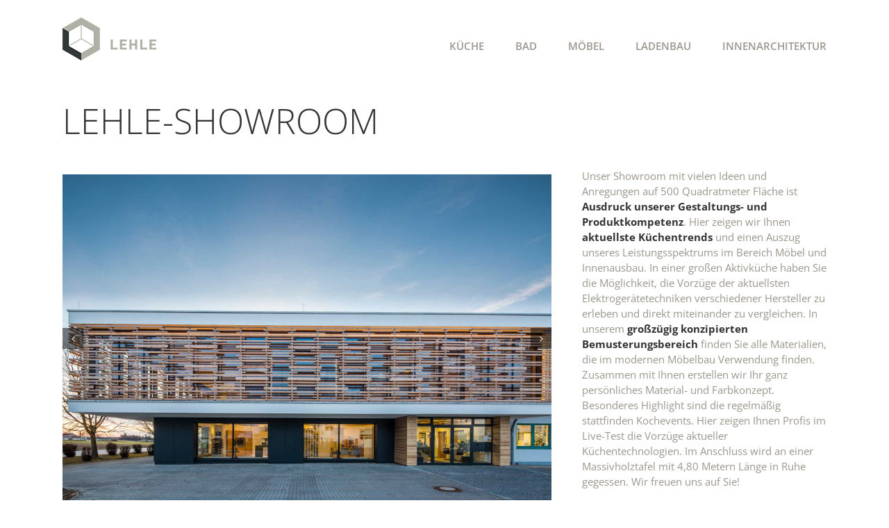

--- FILE ---
content_type: text/html; charset=UTF-8
request_url: http://www.lehle.de/lehle-showroom/
body_size: 11872
content:
<!DOCTYPE html>
<html class="avada-html-layout-wide avada-html-header-position-top" lang="de" prefix="og: http://ogp.me/ns# fb: http://ogp.me/ns/fb#">
<head>
	<meta http-equiv="X-UA-Compatible" content="IE=edge" />
	<meta http-equiv="Content-Type" content="text/html; charset=utf-8"/>
	<meta name="viewport" content="width=device-width, initial-scale=1" />
	<title>Lehle-Showroom &#8211; Lehle</title>
<meta name='robots' content='max-image-preview:large' />
<link rel='dns-prefetch' href='//fonts.googleapis.com' />
<link rel='dns-prefetch' href='//s.w.org' />
<link rel="alternate" type="application/rss+xml" title="Lehle &raquo; Feed" href="https://www.lehle.de/feed/" />
<link rel="alternate" type="application/rss+xml" title="Lehle &raquo; Kommentar-Feed" href="https://www.lehle.de/comments/feed/" />
					<link rel="shortcut icon" href="http://www.lehle.de/wp-content/uploads/2017/10/cropped-logo_square.png" type="image/x-icon" />
		
		
		
		
		
		
		<meta property="og:title" content="Lehle-Showroom"/>
		<meta property="og:type" content="article"/>
		<meta property="og:url" content="https://www.lehle.de/lehle-showroom/"/>
		<meta property="og:site_name" content="Lehle"/>
		<meta property="og:description" content="Unser Showroom mit vielen Ideen und Anregungen auf 500 Quadratmeter Fläche ist Ausdruck unserer Gestaltungs- und Produktkompetenz. Hier zeigen wir Ihnen aktuellste Küchentrends und einen Auszug unseres Leistungsspektrums im Bereich Möbel und Innenausbau. In einer großen Aktivküche haben Sie die Möglichkeit, die Vorzüge der aktuellsten Elektrogerätetechniken"/>

									<meta property="og:image" content="https://www.lehle.de/wp-content/uploads/2017/11/lehle_logo.png"/>
							<script type="text/javascript">
window._wpemojiSettings = {"baseUrl":"https:\/\/s.w.org\/images\/core\/emoji\/13.1.0\/72x72\/","ext":".png","svgUrl":"https:\/\/s.w.org\/images\/core\/emoji\/13.1.0\/svg\/","svgExt":".svg","source":{"concatemoji":"http:\/\/www.lehle.de\/wp-includes\/js\/wp-emoji-release.min.js?ver=5.9.12"}};
/*! This file is auto-generated */
!function(e,a,t){var n,r,o,i=a.createElement("canvas"),p=i.getContext&&i.getContext("2d");function s(e,t){var a=String.fromCharCode;p.clearRect(0,0,i.width,i.height),p.fillText(a.apply(this,e),0,0);e=i.toDataURL();return p.clearRect(0,0,i.width,i.height),p.fillText(a.apply(this,t),0,0),e===i.toDataURL()}function c(e){var t=a.createElement("script");t.src=e,t.defer=t.type="text/javascript",a.getElementsByTagName("head")[0].appendChild(t)}for(o=Array("flag","emoji"),t.supports={everything:!0,everythingExceptFlag:!0},r=0;r<o.length;r++)t.supports[o[r]]=function(e){if(!p||!p.fillText)return!1;switch(p.textBaseline="top",p.font="600 32px Arial",e){case"flag":return s([127987,65039,8205,9895,65039],[127987,65039,8203,9895,65039])?!1:!s([55356,56826,55356,56819],[55356,56826,8203,55356,56819])&&!s([55356,57332,56128,56423,56128,56418,56128,56421,56128,56430,56128,56423,56128,56447],[55356,57332,8203,56128,56423,8203,56128,56418,8203,56128,56421,8203,56128,56430,8203,56128,56423,8203,56128,56447]);case"emoji":return!s([10084,65039,8205,55357,56613],[10084,65039,8203,55357,56613])}return!1}(o[r]),t.supports.everything=t.supports.everything&&t.supports[o[r]],"flag"!==o[r]&&(t.supports.everythingExceptFlag=t.supports.everythingExceptFlag&&t.supports[o[r]]);t.supports.everythingExceptFlag=t.supports.everythingExceptFlag&&!t.supports.flag,t.DOMReady=!1,t.readyCallback=function(){t.DOMReady=!0},t.supports.everything||(n=function(){t.readyCallback()},a.addEventListener?(a.addEventListener("DOMContentLoaded",n,!1),e.addEventListener("load",n,!1)):(e.attachEvent("onload",n),a.attachEvent("onreadystatechange",function(){"complete"===a.readyState&&t.readyCallback()})),(n=t.source||{}).concatemoji?c(n.concatemoji):n.wpemoji&&n.twemoji&&(c(n.twemoji),c(n.wpemoji)))}(window,document,window._wpemojiSettings);
</script>
<style type="text/css">
img.wp-smiley,
img.emoji {
	display: inline !important;
	border: none !important;
	box-shadow: none !important;
	height: 1em !important;
	width: 1em !important;
	margin: 0 0.07em !important;
	vertical-align: -0.1em !important;
	background: none !important;
	padding: 0 !important;
}
</style>
	<link rel='stylesheet' id='layerslider-css'  href='http://www.lehle.de/wp-content/plugins/LayerSlider/assets/static/layerslider/css/layerslider.css?ver=7.1.0' type='text/css' media='all' />
<link rel='stylesheet' id='ls-google-fonts-css'  href='https://fonts.googleapis.com/css?family=Lato:100,100i,200,200i,300,300i,400,400i,500,500i,600,600i,700,700i,800,800i,900,900i%7COpen+Sans:100,100i,200,200i,300,300i,400,400i,500,500i,600,600i,700,700i,800,800i,900,900i%7CIndie+Flower:100,100i,200,200i,300,300i,400,400i,500,500i,600,600i,700,700i,800,800i,900,900i%7COswald:100,100i,200,200i,300,300i,400,400i,500,500i,600,600i,700,700i,800,800i,900,900i' type='text/css' media='all' />
<style id='global-styles-inline-css' type='text/css'>
body{--wp--preset--color--black: #000000;--wp--preset--color--cyan-bluish-gray: #abb8c3;--wp--preset--color--white: #ffffff;--wp--preset--color--pale-pink: #f78da7;--wp--preset--color--vivid-red: #cf2e2e;--wp--preset--color--luminous-vivid-orange: #ff6900;--wp--preset--color--luminous-vivid-amber: #fcb900;--wp--preset--color--light-green-cyan: #7bdcb5;--wp--preset--color--vivid-green-cyan: #00d084;--wp--preset--color--pale-cyan-blue: #8ed1fc;--wp--preset--color--vivid-cyan-blue: #0693e3;--wp--preset--color--vivid-purple: #9b51e0;--wp--preset--gradient--vivid-cyan-blue-to-vivid-purple: linear-gradient(135deg,rgba(6,147,227,1) 0%,rgb(155,81,224) 100%);--wp--preset--gradient--light-green-cyan-to-vivid-green-cyan: linear-gradient(135deg,rgb(122,220,180) 0%,rgb(0,208,130) 100%);--wp--preset--gradient--luminous-vivid-amber-to-luminous-vivid-orange: linear-gradient(135deg,rgba(252,185,0,1) 0%,rgba(255,105,0,1) 100%);--wp--preset--gradient--luminous-vivid-orange-to-vivid-red: linear-gradient(135deg,rgba(255,105,0,1) 0%,rgb(207,46,46) 100%);--wp--preset--gradient--very-light-gray-to-cyan-bluish-gray: linear-gradient(135deg,rgb(238,238,238) 0%,rgb(169,184,195) 100%);--wp--preset--gradient--cool-to-warm-spectrum: linear-gradient(135deg,rgb(74,234,220) 0%,rgb(151,120,209) 20%,rgb(207,42,186) 40%,rgb(238,44,130) 60%,rgb(251,105,98) 80%,rgb(254,248,76) 100%);--wp--preset--gradient--blush-light-purple: linear-gradient(135deg,rgb(255,206,236) 0%,rgb(152,150,240) 100%);--wp--preset--gradient--blush-bordeaux: linear-gradient(135deg,rgb(254,205,165) 0%,rgb(254,45,45) 50%,rgb(107,0,62) 100%);--wp--preset--gradient--luminous-dusk: linear-gradient(135deg,rgb(255,203,112) 0%,rgb(199,81,192) 50%,rgb(65,88,208) 100%);--wp--preset--gradient--pale-ocean: linear-gradient(135deg,rgb(255,245,203) 0%,rgb(182,227,212) 50%,rgb(51,167,181) 100%);--wp--preset--gradient--electric-grass: linear-gradient(135deg,rgb(202,248,128) 0%,rgb(113,206,126) 100%);--wp--preset--gradient--midnight: linear-gradient(135deg,rgb(2,3,129) 0%,rgb(40,116,252) 100%);--wp--preset--duotone--dark-grayscale: url('#wp-duotone-dark-grayscale');--wp--preset--duotone--grayscale: url('#wp-duotone-grayscale');--wp--preset--duotone--purple-yellow: url('#wp-duotone-purple-yellow');--wp--preset--duotone--blue-red: url('#wp-duotone-blue-red');--wp--preset--duotone--midnight: url('#wp-duotone-midnight');--wp--preset--duotone--magenta-yellow: url('#wp-duotone-magenta-yellow');--wp--preset--duotone--purple-green: url('#wp-duotone-purple-green');--wp--preset--duotone--blue-orange: url('#wp-duotone-blue-orange');--wp--preset--font-size--small: 11.25px;--wp--preset--font-size--medium: 20px;--wp--preset--font-size--large: 22.5px;--wp--preset--font-size--x-large: 42px;--wp--preset--font-size--normal: 15px;--wp--preset--font-size--xlarge: 30px;--wp--preset--font-size--huge: 45px;}.has-black-color{color: var(--wp--preset--color--black) !important;}.has-cyan-bluish-gray-color{color: var(--wp--preset--color--cyan-bluish-gray) !important;}.has-white-color{color: var(--wp--preset--color--white) !important;}.has-pale-pink-color{color: var(--wp--preset--color--pale-pink) !important;}.has-vivid-red-color{color: var(--wp--preset--color--vivid-red) !important;}.has-luminous-vivid-orange-color{color: var(--wp--preset--color--luminous-vivid-orange) !important;}.has-luminous-vivid-amber-color{color: var(--wp--preset--color--luminous-vivid-amber) !important;}.has-light-green-cyan-color{color: var(--wp--preset--color--light-green-cyan) !important;}.has-vivid-green-cyan-color{color: var(--wp--preset--color--vivid-green-cyan) !important;}.has-pale-cyan-blue-color{color: var(--wp--preset--color--pale-cyan-blue) !important;}.has-vivid-cyan-blue-color{color: var(--wp--preset--color--vivid-cyan-blue) !important;}.has-vivid-purple-color{color: var(--wp--preset--color--vivid-purple) !important;}.has-black-background-color{background-color: var(--wp--preset--color--black) !important;}.has-cyan-bluish-gray-background-color{background-color: var(--wp--preset--color--cyan-bluish-gray) !important;}.has-white-background-color{background-color: var(--wp--preset--color--white) !important;}.has-pale-pink-background-color{background-color: var(--wp--preset--color--pale-pink) !important;}.has-vivid-red-background-color{background-color: var(--wp--preset--color--vivid-red) !important;}.has-luminous-vivid-orange-background-color{background-color: var(--wp--preset--color--luminous-vivid-orange) !important;}.has-luminous-vivid-amber-background-color{background-color: var(--wp--preset--color--luminous-vivid-amber) !important;}.has-light-green-cyan-background-color{background-color: var(--wp--preset--color--light-green-cyan) !important;}.has-vivid-green-cyan-background-color{background-color: var(--wp--preset--color--vivid-green-cyan) !important;}.has-pale-cyan-blue-background-color{background-color: var(--wp--preset--color--pale-cyan-blue) !important;}.has-vivid-cyan-blue-background-color{background-color: var(--wp--preset--color--vivid-cyan-blue) !important;}.has-vivid-purple-background-color{background-color: var(--wp--preset--color--vivid-purple) !important;}.has-black-border-color{border-color: var(--wp--preset--color--black) !important;}.has-cyan-bluish-gray-border-color{border-color: var(--wp--preset--color--cyan-bluish-gray) !important;}.has-white-border-color{border-color: var(--wp--preset--color--white) !important;}.has-pale-pink-border-color{border-color: var(--wp--preset--color--pale-pink) !important;}.has-vivid-red-border-color{border-color: var(--wp--preset--color--vivid-red) !important;}.has-luminous-vivid-orange-border-color{border-color: var(--wp--preset--color--luminous-vivid-orange) !important;}.has-luminous-vivid-amber-border-color{border-color: var(--wp--preset--color--luminous-vivid-amber) !important;}.has-light-green-cyan-border-color{border-color: var(--wp--preset--color--light-green-cyan) !important;}.has-vivid-green-cyan-border-color{border-color: var(--wp--preset--color--vivid-green-cyan) !important;}.has-pale-cyan-blue-border-color{border-color: var(--wp--preset--color--pale-cyan-blue) !important;}.has-vivid-cyan-blue-border-color{border-color: var(--wp--preset--color--vivid-cyan-blue) !important;}.has-vivid-purple-border-color{border-color: var(--wp--preset--color--vivid-purple) !important;}.has-vivid-cyan-blue-to-vivid-purple-gradient-background{background: var(--wp--preset--gradient--vivid-cyan-blue-to-vivid-purple) !important;}.has-light-green-cyan-to-vivid-green-cyan-gradient-background{background: var(--wp--preset--gradient--light-green-cyan-to-vivid-green-cyan) !important;}.has-luminous-vivid-amber-to-luminous-vivid-orange-gradient-background{background: var(--wp--preset--gradient--luminous-vivid-amber-to-luminous-vivid-orange) !important;}.has-luminous-vivid-orange-to-vivid-red-gradient-background{background: var(--wp--preset--gradient--luminous-vivid-orange-to-vivid-red) !important;}.has-very-light-gray-to-cyan-bluish-gray-gradient-background{background: var(--wp--preset--gradient--very-light-gray-to-cyan-bluish-gray) !important;}.has-cool-to-warm-spectrum-gradient-background{background: var(--wp--preset--gradient--cool-to-warm-spectrum) !important;}.has-blush-light-purple-gradient-background{background: var(--wp--preset--gradient--blush-light-purple) !important;}.has-blush-bordeaux-gradient-background{background: var(--wp--preset--gradient--blush-bordeaux) !important;}.has-luminous-dusk-gradient-background{background: var(--wp--preset--gradient--luminous-dusk) !important;}.has-pale-ocean-gradient-background{background: var(--wp--preset--gradient--pale-ocean) !important;}.has-electric-grass-gradient-background{background: var(--wp--preset--gradient--electric-grass) !important;}.has-midnight-gradient-background{background: var(--wp--preset--gradient--midnight) !important;}.has-small-font-size{font-size: var(--wp--preset--font-size--small) !important;}.has-medium-font-size{font-size: var(--wp--preset--font-size--medium) !important;}.has-large-font-size{font-size: var(--wp--preset--font-size--large) !important;}.has-x-large-font-size{font-size: var(--wp--preset--font-size--x-large) !important;}
</style>
<link rel='stylesheet' id='fusion-dynamic-css-css'  href='http://www.lehle.de/wp-content/uploads/fusion-styles/07b8c5e0346712d1f55f7fe01eda818e.min.css?ver=3.6.1' type='text/css' media='all' />
<script type='text/javascript' src='http://www.lehle.de/wp-includes/js/jquery/jquery.min.js?ver=3.6.0' id='jquery-core-js'></script>
<script type='text/javascript' src='http://www.lehle.de/wp-includes/js/jquery/jquery-migrate.min.js?ver=3.3.2' id='jquery-migrate-js'></script>
<script type='text/javascript' id='layerslider-utils-js-extra'>
/* <![CDATA[ */
var LS_Meta = {"v":"7.1.0","fixGSAP":"1"};
/* ]]> */
</script>
<script type='text/javascript' src='http://www.lehle.de/wp-content/plugins/LayerSlider/assets/static/layerslider/js/layerslider.utils.js?ver=7.1.0' id='layerslider-utils-js'></script>
<script type='text/javascript' src='http://www.lehle.de/wp-content/plugins/LayerSlider/assets/static/layerslider/js/layerslider.kreaturamedia.jquery.js?ver=7.1.0' id='layerslider-js'></script>
<script type='text/javascript' src='http://www.lehle.de/wp-content/plugins/LayerSlider/assets/static/layerslider/js/layerslider.transitions.js?ver=7.1.0' id='layerslider-transitions-js'></script>
<meta name="generator" content="Powered by LayerSlider 7.1.0 - Multi-Purpose, Responsive, Parallax, Mobile-Friendly Slider Plugin for WordPress." />
<!-- LayerSlider updates and docs at: https://layerslider.com -->
<link rel="https://api.w.org/" href="https://www.lehle.de/wp-json/" /><link rel="alternate" type="application/json" href="https://www.lehle.de/wp-json/wp/v2/pages/403" /><link rel="EditURI" type="application/rsd+xml" title="RSD" href="https://www.lehle.de/xmlrpc.php?rsd" />
<link rel="wlwmanifest" type="application/wlwmanifest+xml" href="http://www.lehle.de/wp-includes/wlwmanifest.xml" /> 
<meta name="generator" content="WordPress 5.9.12" />
<link rel="canonical" href="https://www.lehle.de/lehle-showroom/" />
<link rel='shortlink' href='https://www.lehle.de/?p=403' />
<link rel="alternate" type="application/json+oembed" href="https://www.lehle.de/wp-json/oembed/1.0/embed?url=https%3A%2F%2Fwww.lehle.de%2Flehle-showroom%2F" />
<link rel="alternate" type="text/xml+oembed" href="https://www.lehle.de/wp-json/oembed/1.0/embed?url=https%3A%2F%2Fwww.lehle.de%2Flehle-showroom%2F&#038;format=xml" />
<style type="text/css" id="css-fb-visibility">@media screen and (max-width: 640px){.fusion-no-small-visibility{display:none !important;}body:not(.fusion-builder-ui-wireframe) .sm-text-align-center{text-align:center !important;}body:not(.fusion-builder-ui-wireframe) .sm-text-align-left{text-align:left !important;}body:not(.fusion-builder-ui-wireframe) .sm-text-align-right{text-align:right !important;}body:not(.fusion-builder-ui-wireframe) .sm-flex-align-center{justify-content:center !important;}body:not(.fusion-builder-ui-wireframe) .sm-flex-align-flex-start{justify-content:flex-start !important;}body:not(.fusion-builder-ui-wireframe) .sm-flex-align-flex-end{justify-content:flex-end !important;}body:not(.fusion-builder-ui-wireframe) .sm-mx-auto{margin-left:auto !important;margin-right:auto !important;}body:not(.fusion-builder-ui-wireframe) .sm-ml-auto{margin-left:auto !important;}body:not(.fusion-builder-ui-wireframe) .sm-mr-auto{margin-right:auto !important;}body:not(.fusion-builder-ui-wireframe) .fusion-absolute-position-small{position:absolute;top:auto;width:100%;}}@media screen and (min-width: 641px) and (max-width: 1024px){.fusion-no-medium-visibility{display:none !important;}body:not(.fusion-builder-ui-wireframe) .md-text-align-center{text-align:center !important;}body:not(.fusion-builder-ui-wireframe) .md-text-align-left{text-align:left !important;}body:not(.fusion-builder-ui-wireframe) .md-text-align-right{text-align:right !important;}body:not(.fusion-builder-ui-wireframe) .md-flex-align-center{justify-content:center !important;}body:not(.fusion-builder-ui-wireframe) .md-flex-align-flex-start{justify-content:flex-start !important;}body:not(.fusion-builder-ui-wireframe) .md-flex-align-flex-end{justify-content:flex-end !important;}body:not(.fusion-builder-ui-wireframe) .md-mx-auto{margin-left:auto !important;margin-right:auto !important;}body:not(.fusion-builder-ui-wireframe) .md-ml-auto{margin-left:auto !important;}body:not(.fusion-builder-ui-wireframe) .md-mr-auto{margin-right:auto !important;}body:not(.fusion-builder-ui-wireframe) .fusion-absolute-position-medium{position:absolute;top:auto;width:100%;}}@media screen and (min-width: 1025px){.fusion-no-large-visibility{display:none !important;}body:not(.fusion-builder-ui-wireframe) .lg-text-align-center{text-align:center !important;}body:not(.fusion-builder-ui-wireframe) .lg-text-align-left{text-align:left !important;}body:not(.fusion-builder-ui-wireframe) .lg-text-align-right{text-align:right !important;}body:not(.fusion-builder-ui-wireframe) .lg-flex-align-center{justify-content:center !important;}body:not(.fusion-builder-ui-wireframe) .lg-flex-align-flex-start{justify-content:flex-start !important;}body:not(.fusion-builder-ui-wireframe) .lg-flex-align-flex-end{justify-content:flex-end !important;}body:not(.fusion-builder-ui-wireframe) .lg-mx-auto{margin-left:auto !important;margin-right:auto !important;}body:not(.fusion-builder-ui-wireframe) .lg-ml-auto{margin-left:auto !important;}body:not(.fusion-builder-ui-wireframe) .lg-mr-auto{margin-right:auto !important;}body:not(.fusion-builder-ui-wireframe) .fusion-absolute-position-large{position:absolute;top:auto;width:100%;}}</style><link rel="icon" href="https://www.lehle.de/wp-content/uploads/2017/10/cropped-logo_square-32x32.png" sizes="32x32" />
<link rel="icon" href="https://www.lehle.de/wp-content/uploads/2017/10/cropped-logo_square-192x192.png" sizes="192x192" />
<link rel="apple-touch-icon" href="https://www.lehle.de/wp-content/uploads/2017/10/cropped-logo_square-180x180.png" />
<meta name="msapplication-TileImage" content="https://www.lehle.de/wp-content/uploads/2017/10/cropped-logo_square-270x270.png" />
		<script type="text/javascript">
			var doc = document.documentElement;
			doc.setAttribute( 'data-useragent', navigator.userAgent );
		</script>
		
	<script>
jQuery(document).ready(function($) {
    $('article div.fusion-meta-info').replaceWith('<div class=\"fusion-fullwidth fullwidth-box nonhundred-percent-fullwidth\" style=\"border-bottom: 1px solid rgba(171,171,171,0.6); background-color: rgba(255,255,255,0);background-position: center center;background-repeat: no-repeat;padding-top:0px;padding-right:0px;padding-bottom:0px;padding-left:0px;\"><div class=\"fusion-builder-row fusion-row \"><div class=\"fusion-layout-column fusion_builder_column fusion_builder_column_1_1  fusion-one-full fusion-column-first fusion-column-last 1_1\" style=\"margin-top:0px;margin-bottom:20px;\">\r\n\t\t\t\t\t<div class=\"fusion-column-wrapper\" style=\"background-position:left top;background-repeat:no-repeat;-webkit-background-size:cover;-moz-background-size:cover;-o-background-size:cover;background-size:cover;\" data-bg-url=\"\">\r\n\t\t\t\t\t\t<div class=\"fusion-button-wrapper fusion-alignleft\"><style type=\"text\/css\" scoped=\"scoped\">.fusion-button.button-1 .fusion-button-text, .fusion-button.button-1 i {color:#000000;}.fusion-button.button-1 {border-width:0px;border-color:#000000;}.fusion-button.button-1 .fusion-button-icon-divider{border-color:#000000;}.fusion-button.button-1:hover .fusion-button-text, .fusion-button.button-1:hover i,.fusion-button.button-1:focus .fusion-button-text, .fusion-button.button-1:focus i,.fusion-button.button-1:active .fusion-button-text, .fusion-button.button-1:active{color:#000000;}.fusion-button.button-1:hover, .fusion-button.button-1:focus, .fusion-button.button-1:active{border-width:0px;border-color:#000000;}.fusion-button.button-1:hover .fusion-button-icon-divider, .fusion-button.button-1:hover .fusion-button-icon-divider, .fusion-button.button-1:active .fusion-button-icon-divider{border-color:#000000;}.fusion-button.button-1{width:auto;}<\/style><a class=\"fusion-button button-flat fusion-button-square button-large button-default button-1\" target=\"_self\" onclick=\"history.back(-1)\"><i class=\"fa fa-arrow-left button-icon-left\"><\/i><span class=\"fusion-button-text\">Zur\u00FCck<\/span><\/a><\/div><div class=\"fusion-clearfix\"><\/div>\r\n\r\n\t\t\t\t\t<\/div>\r\n\t\t\t\t<\/div><\/div><\/div>');
    $('.related-posts h3.title-heading-left').html('Weitere Referenzen');

    if($('#homepagehelper').length > 0) {
        $("img.fusion-logo-1x:nth-child(1)").attr('src','http://www.lehle.de/wp-content/uploads/2017/11/lehle_logo-startseite.png');
        $("img.fusion-standard-logo:nth-child(2)").attr('src','http://www.lehle.de/wp-content/uploads/2017/11/lehle_logo@2x-startseite.png');
    }    
});
</script></head>

<body class="page-template-default page page-id-403 fusion-image-hovers fusion-pagination-sizing fusion-button_type-flat fusion-button_span-no fusion-button_gradient-linear avada-image-rollover-circle-yes avada-image-rollover-no fusion-body ltr no-tablet-sticky-header no-mobile-sticky-header no-mobile-slidingbar no-desktop-totop no-mobile-totop avada-has-rev-slider-styles fusion-disable-outline fusion-sub-menu-fade mobile-logo-pos-left layout-wide-mode avada-has-boxed-modal-shadow-none layout-scroll-offset-full avada-has-zero-margin-offset-top fusion-top-header menu-text-align-center mobile-menu-design-modern fusion-show-pagination-text fusion-header-layout-v1 avada-responsive avada-footer-fx-none avada-menu-highlight-style-bar fusion-search-form-clean fusion-main-menu-search-overlay fusion-avatar-circle avada-sticky-shrinkage avada-dropdown-styles avada-blog-layout-grid avada-blog-archive-layout-grid avada-header-shadow-no avada-menu-icon-position-left avada-has-megamenu-shadow avada-has-mainmenu-dropdown-divider avada-has-breadcrumb-mobile-hidden avada-has-titlebar-content_only avada-has-pagination-padding avada-flyout-menu-direction-fade avada-ec-views-v1" >
	<svg xmlns="http://www.w3.org/2000/svg" viewBox="0 0 0 0" width="0" height="0" focusable="false" role="none" style="visibility: hidden; position: absolute; left: -9999px; overflow: hidden;" ><defs><filter id="wp-duotone-dark-grayscale"><feColorMatrix color-interpolation-filters="sRGB" type="matrix" values=" .299 .587 .114 0 0 .299 .587 .114 0 0 .299 .587 .114 0 0 .299 .587 .114 0 0 " /><feComponentTransfer color-interpolation-filters="sRGB" ><feFuncR type="table" tableValues="0 0.49803921568627" /><feFuncG type="table" tableValues="0 0.49803921568627" /><feFuncB type="table" tableValues="0 0.49803921568627" /><feFuncA type="table" tableValues="1 1" /></feComponentTransfer><feComposite in2="SourceGraphic" operator="in" /></filter></defs></svg><svg xmlns="http://www.w3.org/2000/svg" viewBox="0 0 0 0" width="0" height="0" focusable="false" role="none" style="visibility: hidden; position: absolute; left: -9999px; overflow: hidden;" ><defs><filter id="wp-duotone-grayscale"><feColorMatrix color-interpolation-filters="sRGB" type="matrix" values=" .299 .587 .114 0 0 .299 .587 .114 0 0 .299 .587 .114 0 0 .299 .587 .114 0 0 " /><feComponentTransfer color-interpolation-filters="sRGB" ><feFuncR type="table" tableValues="0 1" /><feFuncG type="table" tableValues="0 1" /><feFuncB type="table" tableValues="0 1" /><feFuncA type="table" tableValues="1 1" /></feComponentTransfer><feComposite in2="SourceGraphic" operator="in" /></filter></defs></svg><svg xmlns="http://www.w3.org/2000/svg" viewBox="0 0 0 0" width="0" height="0" focusable="false" role="none" style="visibility: hidden; position: absolute; left: -9999px; overflow: hidden;" ><defs><filter id="wp-duotone-purple-yellow"><feColorMatrix color-interpolation-filters="sRGB" type="matrix" values=" .299 .587 .114 0 0 .299 .587 .114 0 0 .299 .587 .114 0 0 .299 .587 .114 0 0 " /><feComponentTransfer color-interpolation-filters="sRGB" ><feFuncR type="table" tableValues="0.54901960784314 0.98823529411765" /><feFuncG type="table" tableValues="0 1" /><feFuncB type="table" tableValues="0.71764705882353 0.25490196078431" /><feFuncA type="table" tableValues="1 1" /></feComponentTransfer><feComposite in2="SourceGraphic" operator="in" /></filter></defs></svg><svg xmlns="http://www.w3.org/2000/svg" viewBox="0 0 0 0" width="0" height="0" focusable="false" role="none" style="visibility: hidden; position: absolute; left: -9999px; overflow: hidden;" ><defs><filter id="wp-duotone-blue-red"><feColorMatrix color-interpolation-filters="sRGB" type="matrix" values=" .299 .587 .114 0 0 .299 .587 .114 0 0 .299 .587 .114 0 0 .299 .587 .114 0 0 " /><feComponentTransfer color-interpolation-filters="sRGB" ><feFuncR type="table" tableValues="0 1" /><feFuncG type="table" tableValues="0 0.27843137254902" /><feFuncB type="table" tableValues="0.5921568627451 0.27843137254902" /><feFuncA type="table" tableValues="1 1" /></feComponentTransfer><feComposite in2="SourceGraphic" operator="in" /></filter></defs></svg><svg xmlns="http://www.w3.org/2000/svg" viewBox="0 0 0 0" width="0" height="0" focusable="false" role="none" style="visibility: hidden; position: absolute; left: -9999px; overflow: hidden;" ><defs><filter id="wp-duotone-midnight"><feColorMatrix color-interpolation-filters="sRGB" type="matrix" values=" .299 .587 .114 0 0 .299 .587 .114 0 0 .299 .587 .114 0 0 .299 .587 .114 0 0 " /><feComponentTransfer color-interpolation-filters="sRGB" ><feFuncR type="table" tableValues="0 0" /><feFuncG type="table" tableValues="0 0.64705882352941" /><feFuncB type="table" tableValues="0 1" /><feFuncA type="table" tableValues="1 1" /></feComponentTransfer><feComposite in2="SourceGraphic" operator="in" /></filter></defs></svg><svg xmlns="http://www.w3.org/2000/svg" viewBox="0 0 0 0" width="0" height="0" focusable="false" role="none" style="visibility: hidden; position: absolute; left: -9999px; overflow: hidden;" ><defs><filter id="wp-duotone-magenta-yellow"><feColorMatrix color-interpolation-filters="sRGB" type="matrix" values=" .299 .587 .114 0 0 .299 .587 .114 0 0 .299 .587 .114 0 0 .299 .587 .114 0 0 " /><feComponentTransfer color-interpolation-filters="sRGB" ><feFuncR type="table" tableValues="0.78039215686275 1" /><feFuncG type="table" tableValues="0 0.94901960784314" /><feFuncB type="table" tableValues="0.35294117647059 0.47058823529412" /><feFuncA type="table" tableValues="1 1" /></feComponentTransfer><feComposite in2="SourceGraphic" operator="in" /></filter></defs></svg><svg xmlns="http://www.w3.org/2000/svg" viewBox="0 0 0 0" width="0" height="0" focusable="false" role="none" style="visibility: hidden; position: absolute; left: -9999px; overflow: hidden;" ><defs><filter id="wp-duotone-purple-green"><feColorMatrix color-interpolation-filters="sRGB" type="matrix" values=" .299 .587 .114 0 0 .299 .587 .114 0 0 .299 .587 .114 0 0 .299 .587 .114 0 0 " /><feComponentTransfer color-interpolation-filters="sRGB" ><feFuncR type="table" tableValues="0.65098039215686 0.40392156862745" /><feFuncG type="table" tableValues="0 1" /><feFuncB type="table" tableValues="0.44705882352941 0.4" /><feFuncA type="table" tableValues="1 1" /></feComponentTransfer><feComposite in2="SourceGraphic" operator="in" /></filter></defs></svg><svg xmlns="http://www.w3.org/2000/svg" viewBox="0 0 0 0" width="0" height="0" focusable="false" role="none" style="visibility: hidden; position: absolute; left: -9999px; overflow: hidden;" ><defs><filter id="wp-duotone-blue-orange"><feColorMatrix color-interpolation-filters="sRGB" type="matrix" values=" .299 .587 .114 0 0 .299 .587 .114 0 0 .299 .587 .114 0 0 .299 .587 .114 0 0 " /><feComponentTransfer color-interpolation-filters="sRGB" ><feFuncR type="table" tableValues="0.098039215686275 1" /><feFuncG type="table" tableValues="0 0.66274509803922" /><feFuncB type="table" tableValues="0.84705882352941 0.41960784313725" /><feFuncA type="table" tableValues="1 1" /></feComponentTransfer><feComposite in2="SourceGraphic" operator="in" /></filter></defs></svg>	<a class="skip-link screen-reader-text" href="#content">Zum Inhalt springen</a>

	<div id="boxed-wrapper">
		<div class="fusion-sides-frame"></div>
		<div id="wrapper" class="fusion-wrapper">
			<div id="home" style="position:relative;top:-1px;"></div>
			
				
			<header class="fusion-header-wrapper">
				<div class="fusion-header-v1 fusion-logo-alignment fusion-logo-left fusion-sticky-menu- fusion-sticky-logo- fusion-mobile-logo-1  fusion-mobile-menu-design-modern">
					<div class="fusion-header-sticky-height"></div>
<div class="fusion-header">
	<div class="fusion-row">
					<div class="fusion-logo" data-margin-top="25px" data-margin-bottom="30px" data-margin-left="0px" data-margin-right="0px">
			<a class="fusion-logo-link"  href="https://www.lehle.de/" >

						<!-- standard logo -->
			<img src="http://www.lehle.de/wp-content/uploads/2017/11/lehle_logo.png" srcset="http://www.lehle.de/wp-content/uploads/2017/11/lehle_logo.png 1x, http://www.lehle.de/wp-content/uploads/2017/11/lehle_logo@2x.png 2x" width="135" height="62" style="max-height:62px;height:auto;" alt="Lehle Logo" data-retina_logo_url="http://www.lehle.de/wp-content/uploads/2017/11/lehle_logo@2x.png" class="fusion-standard-logo" />

											<!-- mobile logo -->
				<img src="http://www.lehle.de/wp-content/uploads/2017/11/lehle-logo-x1_mob.png" srcset="http://www.lehle.de/wp-content/uploads/2017/11/lehle-logo-x1_mob.png 1x" width="100" height="46" alt="Lehle Logo" data-retina_logo_url="" class="fusion-mobile-logo" />
			
					</a>
		</div>		<nav class="fusion-main-menu" aria-label="Hauptmenü"><div class="fusion-overlay-search">		<form role="search" class="searchform fusion-search-form  fusion-search-form-clean" method="get" action="https://www.lehle.de/">
			<div class="fusion-search-form-content">

				
				<div class="fusion-search-field search-field">
					<label><span class="screen-reader-text">Suche nach:</span>
													<input type="search" value="" name="s" class="s" placeholder="Suchen..." required aria-required="true" aria-label="Suchen..."/>
											</label>
				</div>
				<div class="fusion-search-button search-button">
					<input type="submit" class="fusion-search-submit searchsubmit" aria-label="Suche" value="&#xf002;" />
									</div>

				
			</div>


			
		</form>
		<div class="fusion-search-spacer"></div><a href="#" role="button" aria-label="Schließe die Suche" class="fusion-close-search"></a></div><ul id="menu-hauptmenue" class="fusion-menu"><li  id="menu-item-59"  class="menu-item menu-item-type-post_type menu-item-object-page menu-item-59"  data-item-id="59"><a  href="https://www.lehle.de/kueche/" class="fusion-bar-highlight"><span class="menu-text">KÜCHE</span></a></li><li  id="menu-item-57"  class="menu-item menu-item-type-post_type menu-item-object-page menu-item-57"  data-item-id="57"><a  href="https://www.lehle.de/bad/" class="fusion-bar-highlight"><span class="menu-text">BAD</span></a></li><li  id="menu-item-61"  class="menu-item menu-item-type-post_type menu-item-object-page menu-item-61"  data-item-id="61"><a  href="https://www.lehle.de/moebel/" class="fusion-bar-highlight"><span class="menu-text">MÖBEL</span></a></li><li  id="menu-item-60"  class="menu-item menu-item-type-post_type menu-item-object-page menu-item-60"  data-item-id="60"><a  href="https://www.lehle.de/ladenbau/" class="fusion-bar-highlight"><span class="menu-text">LADENBAU</span></a></li><li  id="menu-item-58"  class="menu-item menu-item-type-post_type menu-item-object-page menu-item-58"  data-item-id="58"><a  href="https://www.lehle.de/innenarchitektur/" class="fusion-bar-highlight"><span class="menu-text">INNENARCHITEKTUR</span></a></li></ul></nav><div class="fusion-mobile-navigation"><ul id="menu-hauptmenue-1" class="fusion-mobile-menu"><li   class="menu-item menu-item-type-post_type menu-item-object-page menu-item-59"  data-item-id="59"><a  href="https://www.lehle.de/kueche/" class="fusion-bar-highlight"><span class="menu-text">KÜCHE</span></a></li><li   class="menu-item menu-item-type-post_type menu-item-object-page menu-item-57"  data-item-id="57"><a  href="https://www.lehle.de/bad/" class="fusion-bar-highlight"><span class="menu-text">BAD</span></a></li><li   class="menu-item menu-item-type-post_type menu-item-object-page menu-item-61"  data-item-id="61"><a  href="https://www.lehle.de/moebel/" class="fusion-bar-highlight"><span class="menu-text">MÖBEL</span></a></li><li   class="menu-item menu-item-type-post_type menu-item-object-page menu-item-60"  data-item-id="60"><a  href="https://www.lehle.de/ladenbau/" class="fusion-bar-highlight"><span class="menu-text">LADENBAU</span></a></li><li   class="menu-item menu-item-type-post_type menu-item-object-page menu-item-58"  data-item-id="58"><a  href="https://www.lehle.de/innenarchitektur/" class="fusion-bar-highlight"><span class="menu-text">INNENARCHITEKTUR</span></a></li></ul></div>	<div class="fusion-mobile-menu-icons">
							<a href="#" class="fusion-icon awb-icon-bars" aria-label="Toggle mobile menu" aria-expanded="false"></a>
		
		
		
			</div>

<nav class="fusion-mobile-nav-holder fusion-mobile-menu-text-align-left" aria-label="Main Menu Mobile"></nav>

					</div>
</div>
				</div>
				<div class="fusion-clearfix"></div>
			</header>
							
						<div id="sliders-container" class="fusion-slider-visibility">
					</div>
				
				
			
			<div class="avada-page-titlebar-wrapper" role="banner">
	<div class="fusion-page-title-bar fusion-page-title-bar-breadcrumbs fusion-page-title-bar-left">
		<div class="fusion-page-title-row">
			<div class="fusion-page-title-wrapper">
				<div class="fusion-page-title-captions">

																							<h1 class="entry-title">Lehle-Showroom</h1>

											
					
				</div>

													
			</div>
		</div>
	</div>
</div>

						<main id="main" class="clearfix ">
				<div class="fusion-row" style="">
<section id="content" style="width: 100%;">
					<div id="post-403" class="post-403 page type-page status-publish hentry">
			<span class="entry-title rich-snippet-hidden">Lehle-Showroom</span><span class="vcard rich-snippet-hidden"><span class="fn"><a href="https://www.lehle.de/author/mkpublishing/" title="Beiträge von mkpublishing" rel="author">mkpublishing</a></span></span><span class="updated rich-snippet-hidden">2022-03-08T15:37:54+01:00</span>
			
			<div class="post-content">
				<div class="fusion-fullwidth fullwidth-box fusion-builder-row-1 nonhundred-percent-fullwidth non-hundred-percent-height-scrolling" style="background-color: rgba(255,255,255,0);background-position: center center;background-repeat: no-repeat;padding-top:0px;padding-right:0px;padding-bottom:0px;padding-left:0px;margin-bottom: 0px;margin-top: 0px;border-width: 0px 0px 0px 0px;border-color:#eae9e9;border-style:solid;" ><div class="fusion-builder-row fusion-row"><div class="fusion-layout-column fusion_builder_column fusion-builder-column-0 fusion_builder_column_2_3 2_3 fusion-two-third fusion-column-first" style="width:66.666666666667%;width:calc(66.666666666667% - ( ( 4% ) * 0.66666666666667 ) );margin-right: 4%;margin-top:0px;margin-bottom:20px;"><div class="fusion-column-wrapper fusion-flex-column-wrapper-legacy" style="background-position:left top;background-repeat:no-repeat;-webkit-background-size:cover;-moz-background-size:cover;-o-background-size:cover;background-size:cover;padding: 0px 0px 0px 0px;"><div class="fusion-image-carousel fusion-image-carousel-auto fusion-image-carousel-1"><div class="fusion-carousel" data-autoplay="no" data-columns="1" data-itemmargin="13" data-itemwidth="180" data-touchscroll="no" data-imagesize="auto"><div class="fusion-carousel-positioner"><ul class="fusion-carousel-holder"><li class="fusion-carousel-item"><div class="fusion-carousel-item-wrapper"><div class="fusion-image-wrapper hover-type-none"><img width="1800" height="1200" src="https://www.lehle.de/wp-content/uploads/2017/11/170223_lehle_111.jpg" class="attachment-full size-full" alt="" srcset="https://www.lehle.de/wp-content/uploads/2017/11/170223_lehle_111-200x133.jpg 200w, https://www.lehle.de/wp-content/uploads/2017/11/170223_lehle_111-300x200.jpg 300w, https://www.lehle.de/wp-content/uploads/2017/11/170223_lehle_111-400x267.jpg 400w, https://www.lehle.de/wp-content/uploads/2017/11/170223_lehle_111-600x400.jpg 600w, https://www.lehle.de/wp-content/uploads/2017/11/170223_lehle_111-768x512.jpg 768w, https://www.lehle.de/wp-content/uploads/2017/11/170223_lehle_111-800x533.jpg 800w, https://www.lehle.de/wp-content/uploads/2017/11/170223_lehle_111-1024x683.jpg 1024w, https://www.lehle.de/wp-content/uploads/2017/11/170223_lehle_111-1200x800.jpg 1200w, https://www.lehle.de/wp-content/uploads/2017/11/170223_lehle_111.jpg 1800w" sizes="(max-width: 1800px) 100vw, 1800px" /></div></div></li><li class="fusion-carousel-item"><div class="fusion-carousel-item-wrapper"><div class="fusion-image-wrapper hover-type-none"><img width="1800" height="1200" src="https://www.lehle.de/wp-content/uploads/2017/11/170302_lehle_215.jpg" class="attachment-full size-full" alt="" srcset="https://www.lehle.de/wp-content/uploads/2017/11/170302_lehle_215-200x133.jpg 200w, https://www.lehle.de/wp-content/uploads/2017/11/170302_lehle_215-300x200.jpg 300w, https://www.lehle.de/wp-content/uploads/2017/11/170302_lehle_215-400x267.jpg 400w, https://www.lehle.de/wp-content/uploads/2017/11/170302_lehle_215-600x400.jpg 600w, https://www.lehle.de/wp-content/uploads/2017/11/170302_lehle_215-768x512.jpg 768w, https://www.lehle.de/wp-content/uploads/2017/11/170302_lehle_215-800x533.jpg 800w, https://www.lehle.de/wp-content/uploads/2017/11/170302_lehle_215-1024x683.jpg 1024w, https://www.lehle.de/wp-content/uploads/2017/11/170302_lehle_215-1200x800.jpg 1200w, https://www.lehle.de/wp-content/uploads/2017/11/170302_lehle_215.jpg 1800w" sizes="(max-width: 1800px) 100vw, 1800px" /></div></div></li><li class="fusion-carousel-item"><div class="fusion-carousel-item-wrapper"><div class="fusion-image-wrapper hover-type-none"><img width="1800" height="1200" src="https://www.lehle.de/wp-content/uploads/2017/11/170302_lehle_240.jpg" class="attachment-full size-full" alt="" srcset="https://www.lehle.de/wp-content/uploads/2017/11/170302_lehle_240-200x133.jpg 200w, https://www.lehle.de/wp-content/uploads/2017/11/170302_lehle_240-300x200.jpg 300w, https://www.lehle.de/wp-content/uploads/2017/11/170302_lehle_240-400x267.jpg 400w, https://www.lehle.de/wp-content/uploads/2017/11/170302_lehle_240-600x400.jpg 600w, https://www.lehle.de/wp-content/uploads/2017/11/170302_lehle_240-768x512.jpg 768w, https://www.lehle.de/wp-content/uploads/2017/11/170302_lehle_240-800x533.jpg 800w, https://www.lehle.de/wp-content/uploads/2017/11/170302_lehle_240-1024x683.jpg 1024w, https://www.lehle.de/wp-content/uploads/2017/11/170302_lehle_240-1200x800.jpg 1200w, https://www.lehle.de/wp-content/uploads/2017/11/170302_lehle_240.jpg 1800w" sizes="(max-width: 1800px) 100vw, 1800px" /></div></div></li><li class="fusion-carousel-item"><div class="fusion-carousel-item-wrapper"><div class="fusion-image-wrapper hover-type-none"><img width="1800" height="1200" src="https://www.lehle.de/wp-content/uploads/2017/11/170302_lehle_231_showroom.jpg" class="attachment-full size-full" alt="" srcset="https://www.lehle.de/wp-content/uploads/2017/11/170302_lehle_231_showroom-200x133.jpg 200w, https://www.lehle.de/wp-content/uploads/2017/11/170302_lehle_231_showroom-300x200.jpg 300w, https://www.lehle.de/wp-content/uploads/2017/11/170302_lehle_231_showroom-400x267.jpg 400w, https://www.lehle.de/wp-content/uploads/2017/11/170302_lehle_231_showroom-600x400.jpg 600w, https://www.lehle.de/wp-content/uploads/2017/11/170302_lehle_231_showroom-768x512.jpg 768w, https://www.lehle.de/wp-content/uploads/2017/11/170302_lehle_231_showroom-800x533.jpg 800w, https://www.lehle.de/wp-content/uploads/2017/11/170302_lehle_231_showroom-1024x683.jpg 1024w, https://www.lehle.de/wp-content/uploads/2017/11/170302_lehle_231_showroom-1200x800.jpg 1200w, https://www.lehle.de/wp-content/uploads/2017/11/170302_lehle_231_showroom.jpg 1800w" sizes="(max-width: 1800px) 100vw, 1800px" /></div></div></li><li class="fusion-carousel-item"><div class="fusion-carousel-item-wrapper"><div class="fusion-image-wrapper hover-type-none"><img width="1800" height="1200" src="https://www.lehle.de/wp-content/uploads/2017/11/170302_lehle_243.jpg" class="attachment-full size-full" alt="" srcset="https://www.lehle.de/wp-content/uploads/2017/11/170302_lehle_243-200x133.jpg 200w, https://www.lehle.de/wp-content/uploads/2017/11/170302_lehle_243-300x200.jpg 300w, https://www.lehle.de/wp-content/uploads/2017/11/170302_lehle_243-400x267.jpg 400w, https://www.lehle.de/wp-content/uploads/2017/11/170302_lehle_243-600x400.jpg 600w, https://www.lehle.de/wp-content/uploads/2017/11/170302_lehle_243-768x512.jpg 768w, https://www.lehle.de/wp-content/uploads/2017/11/170302_lehle_243-800x533.jpg 800w, https://www.lehle.de/wp-content/uploads/2017/11/170302_lehle_243-1024x683.jpg 1024w, https://www.lehle.de/wp-content/uploads/2017/11/170302_lehle_243-1200x800.jpg 1200w, https://www.lehle.de/wp-content/uploads/2017/11/170302_lehle_243.jpg 1800w" sizes="(max-width: 1800px) 100vw, 1800px" /></div></div></li><li class="fusion-carousel-item"><div class="fusion-carousel-item-wrapper"><div class="fusion-image-wrapper hover-type-none"><img width="1800" height="1200" src="https://www.lehle.de/wp-content/uploads/2017/11/170302_lehle_251.jpg" class="attachment-full size-full" alt="" srcset="https://www.lehle.de/wp-content/uploads/2017/11/170302_lehle_251-200x133.jpg 200w, https://www.lehle.de/wp-content/uploads/2017/11/170302_lehle_251-300x200.jpg 300w, https://www.lehle.de/wp-content/uploads/2017/11/170302_lehle_251-400x267.jpg 400w, https://www.lehle.de/wp-content/uploads/2017/11/170302_lehle_251-600x400.jpg 600w, https://www.lehle.de/wp-content/uploads/2017/11/170302_lehle_251-768x512.jpg 768w, https://www.lehle.de/wp-content/uploads/2017/11/170302_lehle_251-800x533.jpg 800w, https://www.lehle.de/wp-content/uploads/2017/11/170302_lehle_251-1024x683.jpg 1024w, https://www.lehle.de/wp-content/uploads/2017/11/170302_lehle_251-1200x800.jpg 1200w, https://www.lehle.de/wp-content/uploads/2017/11/170302_lehle_251.jpg 1800w" sizes="(max-width: 1800px) 100vw, 1800px" /></div></div></li><li class="fusion-carousel-item"><div class="fusion-carousel-item-wrapper"><div class="fusion-image-wrapper hover-type-none"><img width="1800" height="1200" src="https://www.lehle.de/wp-content/uploads/2017/11/170302_lehle_248.jpg" class="attachment-full size-full" alt="" srcset="https://www.lehle.de/wp-content/uploads/2017/11/170302_lehle_248-200x133.jpg 200w, https://www.lehle.de/wp-content/uploads/2017/11/170302_lehle_248-300x200.jpg 300w, https://www.lehle.de/wp-content/uploads/2017/11/170302_lehle_248-400x267.jpg 400w, https://www.lehle.de/wp-content/uploads/2017/11/170302_lehle_248-600x400.jpg 600w, https://www.lehle.de/wp-content/uploads/2017/11/170302_lehle_248-768x512.jpg 768w, https://www.lehle.de/wp-content/uploads/2017/11/170302_lehle_248-800x533.jpg 800w, https://www.lehle.de/wp-content/uploads/2017/11/170302_lehle_248-1024x683.jpg 1024w, https://www.lehle.de/wp-content/uploads/2017/11/170302_lehle_248-1200x800.jpg 1200w, https://www.lehle.de/wp-content/uploads/2017/11/170302_lehle_248.jpg 1800w" sizes="(max-width: 1800px) 100vw, 1800px" /></div></div></li></ul><div class="fusion-carousel-nav"><span class="fusion-nav-prev"></span><span class="fusion-nav-next"></span></div></div></div></div><div class="fusion-clearfix"></div></div></div><div class="fusion-layout-column fusion_builder_column fusion-builder-column-1 fusion_builder_column_1_3 1_3 fusion-one-third fusion-column-last" style="width:33.333333333333%;width:calc(33.333333333333% - ( ( 4% ) * 0.33333333333333 ) );margin-top:0px;margin-bottom:20px;"><div class="fusion-column-wrapper fusion-flex-column-wrapper-legacy" style="background-position:left top;background-repeat:no-repeat;-webkit-background-size:cover;-moz-background-size:cover;-o-background-size:cover;background-size:cover;padding: 0px 0px 0px 0px;"><div class="fusion-text fusion-text-1"><p>Unser Showroom mit vielen Ideen und Anregungen auf 500 Quadratmeter Fläche ist <strong>Ausdruck unserer Gestaltungs- und Produktkompetenz</strong>. Hier zeigen wir Ihnen<strong> aktuellste Küchentrends</strong> und einen Auszug unseres Leistungsspektrums im Bereich Möbel und Innenausbau. In einer großen Aktivküche haben Sie die Möglichkeit, die Vorzüge der aktuellsten Elektrogerätetechniken verschiedener Hersteller zu erleben und direkt miteinander zu vergleichen. In unserem <strong>großzügig konzipierten Bemusterungsbereich</strong> finden Sie alle Materialien, die im modernen Möbelbau Verwendung finden. Zusammen mit Ihnen erstellen wir Ihr ganz persönliches Material- und Farbkonzept. Besonderes Highlight sind die regelmäßig stattfinden Kochevents. Hier zeigen Ihnen Profis im Live-Test die Vorzüge aktueller Küchentechnologien. Im Anschluss wird an einer Massivholztafel mit 4,80 Metern Länge in Ruhe gegessen. Wir freuen uns auf Sie!</p>
<p>&nbsp;</p>
</div><div class="fusion-clearfix"></div></div></div></div></div>
							</div>
																													</div>
	</section>
						
					</div>  <!-- fusion-row -->
				</main>  <!-- #main -->
				
				
								
					
		<div class="fusion-footer">
					
	<footer class="fusion-footer-widget-area fusion-widget-area">
		<div class="fusion-row">
			<div class="fusion-columns fusion-columns-1 fusion-widget-area">
				
																									<div class="fusion-column fusion-column-last col-lg-12 col-md-12 col-sm-12">
							<section id="custom_html-3" class="widget_text fusion-footer-widget-column widget widget_custom_html"><div class="textwidget custom-html-widget"><div class="fusion-column col-lg-3 col-md-3 col-sm-6 col-xs-12">
   <section id="custom_html-3" class="widget_text fusion-footer-widget-column widget widget_custom_html">
      <div class="textwidget custom-html-widget" style="margin-top:-27px">
         <img src="http://www.lehle.de/wp-content/uploads/2017/10/logo_text_quer_200.png" class="footer-logo">
         <p><b>Küchenwerkstätten<br>
            Möbelschreinerei<br>
            Innenarchitektur</b><br>
            <br>
            Franz-Kleinhans-Straße 1<br>
            Gewerbegebiet Ost<br>
            86830 Schwabmünchen<br>
            <br>
            Telefon: 0 82 32/96 48-0<br>
            Fax: 0 82 32/96 48-21<br>
            info@lehle.de
         </p>
      </div>
      <div style="clear:both;"></div>
   </section>
</div>
<div class="fusion-column col-lg-6 col-md-6 col-sm-6 col-xs-12">
   <section id="custom_html-5" class="widget_text fusion-footer-widget-column widget widget_custom_html">
      <div class="textwidget custom-html-widget" style="margin-top:40px">
         <p class="footer-middle-text">Fortschritt hat bei uns Tradition. Als Familienunternehmen in der dritten Generation stehen wir für Kompetenz, Erfahrung und Innovationskraft. Natürlich Ihnen verpflichtet, unseren Kunden.</p>
      </div>
      <div class="col-lg-6 col-md-6 col-sm-12 signatures">
         <img src="http://www.lehle.de/wp-content/uploads/2017/11/temp_footer-1.png" class="footer-middle">
      </div>
      <div class="col-lg-6 col-md-6 col-sm-12 signatures">
         <img src="http://www.lehle.de/wp-content/uploads/2017/11/temp_footer-2.png" class="footer-middle">
      </div>      
      <div style="clear:both;"></div>
   </section>
</div>
<div class="fusion-column fusion-column-last col-lg-3 col-md-3 col-sm-6 col-xs-12">
   <section id="nav_menu-3" class="fusion-footer-widget-column widget widget_nav_menu">
      <div class="menu-footerunternehmen-container"  style="margin-top:44px">
		<ul id="menu-footerunternehmen" class="menu">
		   <li id="menu-item-68" class="menu-item menu-item-type-post_type menu-item-object-page menu-item-68"><a href="http://www.lehle.de/das-unternehmen-lehle/">Das Unternehmen Lehle</a></li>
		   <li id="menu-item-405" class="menu-item menu-item-type-post_type menu-item-object-page menu-item-405"><a href="http://www.lehle.de/lehle-showroom/">Lehle-Showroom</a></li>
		   <li id="menu-item-69" class="menu-item menu-item-type-post_type menu-item-object-page menu-item-69"><a href="http://www.lehle.de/die-lehle-geschichte/">Die Lehle Geschichte</a></li>
		   <li id="menu-item-71" class="menu-item menu-item-type-post_type menu-item-object-page menu-item-71"><a href="http://www.lehle.de/partner/">Partner</a></li>
		   <li id="menu-item-72" class="menu-item menu-item-type-post_type menu-item-object-page menu-item-72"><a href="http://www.lehle.de/stellenangebote/">Stellenangebote</a></li>
		   <li id="menu-item-70" class="menu-item menu-item-type-post_type menu-item-object-page menu-item-70"><a href="http://www.lehle.de/kontakt/">Kontakt</a></li>
		   <li id="menu-item-430" class="menu-item menu-item-type-post_type menu-item-object-page menu-item-430"><a href="http://www.lehle.de/pflegetipps/">Pflegetipps</a></li>
		</ul>
      </div>
      <div style="clear:both;"></div>
   </section>
</div>
<div class="fusion-clearfix"></div></div><div style="clear:both;"></div></section>																					</div>
																																																						
				<div class="fusion-clearfix"></div>
			</div> <!-- fusion-columns -->
		</div> <!-- fusion-row -->
	</footer> <!-- fusion-footer-widget-area -->

	
	<footer id="footer" class="fusion-footer-copyright-area">
		<div class="fusion-row">
			<div class="fusion-copyright-content">

				<div class="fusion-copyright-notice">
		<div>
		© Copyright 2017 ·  LEHLE Küchenwerkstätten, Möbelschreinerei, Innenarchitektur   <a class="footer-link-right" href="/agb">AGB</a> <a class="footer-link-right" href="/impressum">Impressum</a>	</div>
</div>

			</div> <!-- fusion-fusion-copyright-content -->
		</div> <!-- fusion-row -->
	</footer> <!-- #footer -->
		</div> <!-- fusion-footer -->

		
					<div class="fusion-sliding-bar-wrapper">
											</div>

												</div> <!-- wrapper -->
		</div> <!-- #boxed-wrapper -->
		<div class="fusion-top-frame"></div>
		<div class="fusion-bottom-frame"></div>
		<div class="fusion-boxed-shadow"></div>
		<a class="fusion-one-page-text-link fusion-page-load-link" tabindex="-1" href="#" aria-hidden="true">Page load link</a>

		<div class="avada-footer-scripts">
			<script type="text/javascript">var fusionNavIsCollapsed=function(e){var t;window.innerWidth<=e.getAttribute("data-breakpoint")?(e.classList.add("collapse-enabled"),e.classList.contains("expanded")||(e.setAttribute("aria-expanded","false"),window.dispatchEvent(new Event("fusion-mobile-menu-collapsed",{bubbles:!0,cancelable:!0})))):(null!==e.querySelector(".menu-item-has-children.expanded .fusion-open-nav-submenu-on-click")&&e.querySelector(".menu-item-has-children.expanded .fusion-open-nav-submenu-on-click").click(),e.classList.remove("collapse-enabled"),e.setAttribute("aria-expanded","true"),null!==e.querySelector(".fusion-custom-menu")&&e.querySelector(".fusion-custom-menu").removeAttribute("style")),e.classList.add("no-wrapper-transition"),clearTimeout(t),t=setTimeout(()=>{e.classList.remove("no-wrapper-transition")},400),e.classList.remove("loading")},fusionRunNavIsCollapsed=function(){var e,t=document.querySelectorAll(".fusion-menu-element-wrapper");for(e=0;e<t.length;e++)fusionNavIsCollapsed(t[e])};function avadaGetScrollBarWidth(){var e,t,n,s=document.createElement("p");return s.style.width="100%",s.style.height="200px",(e=document.createElement("div")).style.position="absolute",e.style.top="0px",e.style.left="0px",e.style.visibility="hidden",e.style.width="200px",e.style.height="150px",e.style.overflow="hidden",e.appendChild(s),document.body.appendChild(e),t=s.offsetWidth,e.style.overflow="scroll",t==(n=s.offsetWidth)&&(n=e.clientWidth),document.body.removeChild(e),jQuery("html").hasClass("awb-scroll")&&10<t-n?10:t-n}fusionRunNavIsCollapsed(),window.addEventListener("fusion-resize-horizontal",fusionRunNavIsCollapsed);</script><link rel='stylesheet' id='wp-block-library-css'  href='http://www.lehle.de/wp-includes/css/dist/block-library/style.min.css?ver=5.9.12' type='text/css' media='all' />
<style id='wp-block-library-theme-inline-css' type='text/css'>
.wp-block-audio figcaption{color:#555;font-size:13px;text-align:center}.is-dark-theme .wp-block-audio figcaption{color:hsla(0,0%,100%,.65)}.wp-block-code>code{font-family:Menlo,Consolas,monaco,monospace;color:#1e1e1e;padding:.8em 1em;border:1px solid #ddd;border-radius:4px}.wp-block-embed figcaption{color:#555;font-size:13px;text-align:center}.is-dark-theme .wp-block-embed figcaption{color:hsla(0,0%,100%,.65)}.blocks-gallery-caption{color:#555;font-size:13px;text-align:center}.is-dark-theme .blocks-gallery-caption{color:hsla(0,0%,100%,.65)}.wp-block-image figcaption{color:#555;font-size:13px;text-align:center}.is-dark-theme .wp-block-image figcaption{color:hsla(0,0%,100%,.65)}.wp-block-pullquote{border-top:4px solid;border-bottom:4px solid;margin-bottom:1.75em;color:currentColor}.wp-block-pullquote__citation,.wp-block-pullquote cite,.wp-block-pullquote footer{color:currentColor;text-transform:uppercase;font-size:.8125em;font-style:normal}.wp-block-quote{border-left:.25em solid;margin:0 0 1.75em;padding-left:1em}.wp-block-quote cite,.wp-block-quote footer{color:currentColor;font-size:.8125em;position:relative;font-style:normal}.wp-block-quote.has-text-align-right{border-left:none;border-right:.25em solid;padding-left:0;padding-right:1em}.wp-block-quote.has-text-align-center{border:none;padding-left:0}.wp-block-quote.is-large,.wp-block-quote.is-style-large,.wp-block-quote.is-style-plain{border:none}.wp-block-search .wp-block-search__label{font-weight:700}.wp-block-group:where(.has-background){padding:1.25em 2.375em}.wp-block-separator{border:none;border-bottom:2px solid;margin-left:auto;margin-right:auto;opacity:.4}.wp-block-separator:not(.is-style-wide):not(.is-style-dots){width:100px}.wp-block-separator.has-background:not(.is-style-dots){border-bottom:none;height:1px}.wp-block-separator.has-background:not(.is-style-wide):not(.is-style-dots){height:2px}.wp-block-table thead{border-bottom:3px solid}.wp-block-table tfoot{border-top:3px solid}.wp-block-table td,.wp-block-table th{padding:.5em;border:1px solid;word-break:normal}.wp-block-table figcaption{color:#555;font-size:13px;text-align:center}.is-dark-theme .wp-block-table figcaption{color:hsla(0,0%,100%,.65)}.wp-block-video figcaption{color:#555;font-size:13px;text-align:center}.is-dark-theme .wp-block-video figcaption{color:hsla(0,0%,100%,.65)}.wp-block-template-part.has-background{padding:1.25em 2.375em;margin-top:0;margin-bottom:0}
</style>
<script type='text/javascript' src='http://www.lehle.de/wp-includes/js/dist/vendor/regenerator-runtime.min.js?ver=0.13.9' id='regenerator-runtime-js'></script>
<script type='text/javascript' src='http://www.lehle.de/wp-includes/js/dist/vendor/wp-polyfill.min.js?ver=3.15.0' id='wp-polyfill-js'></script>
<script type='text/javascript' id='contact-form-7-js-extra'>
/* <![CDATA[ */
var wpcf7 = {"api":{"root":"https:\/\/www.lehle.de\/wp-json\/","namespace":"contact-form-7\/v1"}};
/* ]]> */
</script>
<script type='text/javascript' src='http://www.lehle.de/wp-content/plugins/contact-form-7/includes/js/index.js?ver=5.5.6' id='contact-form-7-js'></script>
<script type='text/javascript' src='http://www.lehle.de/wp-content/uploads/fusion-scripts/25698a83766d648196c71cc49949bde6.min.js?ver=3.6.1' id='fusion-scripts-js'></script>
				<script type="text/javascript">
				jQuery( document ).ready( function() {
					var ajaxurl = 'https://www.lehle.de/wp-admin/admin-ajax.php';
					if ( 0 < jQuery( '.fusion-login-nonce' ).length ) {
						jQuery.get( ajaxurl, { 'action': 'fusion_login_nonce' }, function( response ) {
							jQuery( '.fusion-login-nonce' ).html( response );
						});
					}
				});
								</script>
						</div>

			</body>
</html>
